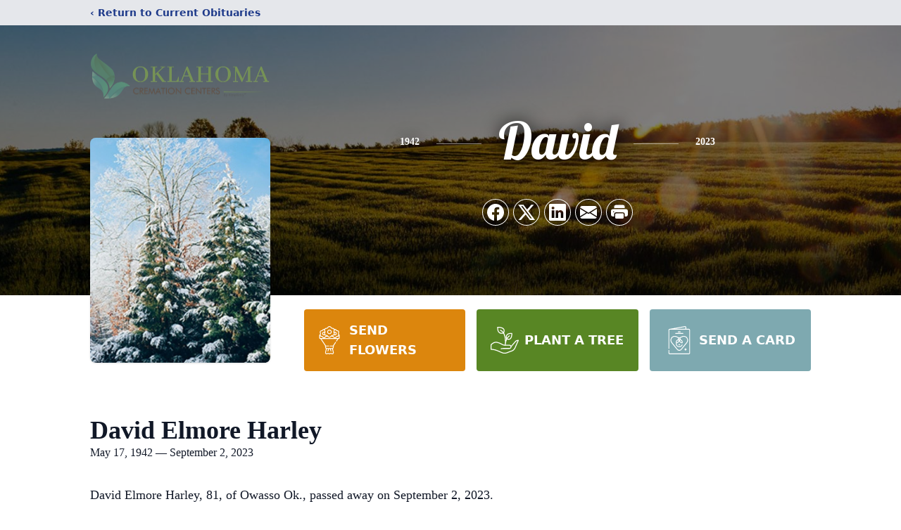

--- FILE ---
content_type: text/html; charset=utf-8
request_url: https://www.google.com/recaptcha/enterprise/anchor?ar=1&k=6Lcqa0wpAAAAAPn95jXqNrFY5gt2egC549FiniWH&co=aHR0cHM6Ly93d3cub2tsYWhvbWFjcmVtYXRpb25jZW50ZXJzLmNvbTo0NDM.&hl=en&type=image&v=PoyoqOPhxBO7pBk68S4YbpHZ&theme=light&size=invisible&badge=bottomright&anchor-ms=20000&execute-ms=30000&cb=nfp554ijggnm
body_size: 48737
content:
<!DOCTYPE HTML><html dir="ltr" lang="en"><head><meta http-equiv="Content-Type" content="text/html; charset=UTF-8">
<meta http-equiv="X-UA-Compatible" content="IE=edge">
<title>reCAPTCHA</title>
<style type="text/css">
/* cyrillic-ext */
@font-face {
  font-family: 'Roboto';
  font-style: normal;
  font-weight: 400;
  font-stretch: 100%;
  src: url(//fonts.gstatic.com/s/roboto/v48/KFO7CnqEu92Fr1ME7kSn66aGLdTylUAMa3GUBHMdazTgWw.woff2) format('woff2');
  unicode-range: U+0460-052F, U+1C80-1C8A, U+20B4, U+2DE0-2DFF, U+A640-A69F, U+FE2E-FE2F;
}
/* cyrillic */
@font-face {
  font-family: 'Roboto';
  font-style: normal;
  font-weight: 400;
  font-stretch: 100%;
  src: url(//fonts.gstatic.com/s/roboto/v48/KFO7CnqEu92Fr1ME7kSn66aGLdTylUAMa3iUBHMdazTgWw.woff2) format('woff2');
  unicode-range: U+0301, U+0400-045F, U+0490-0491, U+04B0-04B1, U+2116;
}
/* greek-ext */
@font-face {
  font-family: 'Roboto';
  font-style: normal;
  font-weight: 400;
  font-stretch: 100%;
  src: url(//fonts.gstatic.com/s/roboto/v48/KFO7CnqEu92Fr1ME7kSn66aGLdTylUAMa3CUBHMdazTgWw.woff2) format('woff2');
  unicode-range: U+1F00-1FFF;
}
/* greek */
@font-face {
  font-family: 'Roboto';
  font-style: normal;
  font-weight: 400;
  font-stretch: 100%;
  src: url(//fonts.gstatic.com/s/roboto/v48/KFO7CnqEu92Fr1ME7kSn66aGLdTylUAMa3-UBHMdazTgWw.woff2) format('woff2');
  unicode-range: U+0370-0377, U+037A-037F, U+0384-038A, U+038C, U+038E-03A1, U+03A3-03FF;
}
/* math */
@font-face {
  font-family: 'Roboto';
  font-style: normal;
  font-weight: 400;
  font-stretch: 100%;
  src: url(//fonts.gstatic.com/s/roboto/v48/KFO7CnqEu92Fr1ME7kSn66aGLdTylUAMawCUBHMdazTgWw.woff2) format('woff2');
  unicode-range: U+0302-0303, U+0305, U+0307-0308, U+0310, U+0312, U+0315, U+031A, U+0326-0327, U+032C, U+032F-0330, U+0332-0333, U+0338, U+033A, U+0346, U+034D, U+0391-03A1, U+03A3-03A9, U+03B1-03C9, U+03D1, U+03D5-03D6, U+03F0-03F1, U+03F4-03F5, U+2016-2017, U+2034-2038, U+203C, U+2040, U+2043, U+2047, U+2050, U+2057, U+205F, U+2070-2071, U+2074-208E, U+2090-209C, U+20D0-20DC, U+20E1, U+20E5-20EF, U+2100-2112, U+2114-2115, U+2117-2121, U+2123-214F, U+2190, U+2192, U+2194-21AE, U+21B0-21E5, U+21F1-21F2, U+21F4-2211, U+2213-2214, U+2216-22FF, U+2308-230B, U+2310, U+2319, U+231C-2321, U+2336-237A, U+237C, U+2395, U+239B-23B7, U+23D0, U+23DC-23E1, U+2474-2475, U+25AF, U+25B3, U+25B7, U+25BD, U+25C1, U+25CA, U+25CC, U+25FB, U+266D-266F, U+27C0-27FF, U+2900-2AFF, U+2B0E-2B11, U+2B30-2B4C, U+2BFE, U+3030, U+FF5B, U+FF5D, U+1D400-1D7FF, U+1EE00-1EEFF;
}
/* symbols */
@font-face {
  font-family: 'Roboto';
  font-style: normal;
  font-weight: 400;
  font-stretch: 100%;
  src: url(//fonts.gstatic.com/s/roboto/v48/KFO7CnqEu92Fr1ME7kSn66aGLdTylUAMaxKUBHMdazTgWw.woff2) format('woff2');
  unicode-range: U+0001-000C, U+000E-001F, U+007F-009F, U+20DD-20E0, U+20E2-20E4, U+2150-218F, U+2190, U+2192, U+2194-2199, U+21AF, U+21E6-21F0, U+21F3, U+2218-2219, U+2299, U+22C4-22C6, U+2300-243F, U+2440-244A, U+2460-24FF, U+25A0-27BF, U+2800-28FF, U+2921-2922, U+2981, U+29BF, U+29EB, U+2B00-2BFF, U+4DC0-4DFF, U+FFF9-FFFB, U+10140-1018E, U+10190-1019C, U+101A0, U+101D0-101FD, U+102E0-102FB, U+10E60-10E7E, U+1D2C0-1D2D3, U+1D2E0-1D37F, U+1F000-1F0FF, U+1F100-1F1AD, U+1F1E6-1F1FF, U+1F30D-1F30F, U+1F315, U+1F31C, U+1F31E, U+1F320-1F32C, U+1F336, U+1F378, U+1F37D, U+1F382, U+1F393-1F39F, U+1F3A7-1F3A8, U+1F3AC-1F3AF, U+1F3C2, U+1F3C4-1F3C6, U+1F3CA-1F3CE, U+1F3D4-1F3E0, U+1F3ED, U+1F3F1-1F3F3, U+1F3F5-1F3F7, U+1F408, U+1F415, U+1F41F, U+1F426, U+1F43F, U+1F441-1F442, U+1F444, U+1F446-1F449, U+1F44C-1F44E, U+1F453, U+1F46A, U+1F47D, U+1F4A3, U+1F4B0, U+1F4B3, U+1F4B9, U+1F4BB, U+1F4BF, U+1F4C8-1F4CB, U+1F4D6, U+1F4DA, U+1F4DF, U+1F4E3-1F4E6, U+1F4EA-1F4ED, U+1F4F7, U+1F4F9-1F4FB, U+1F4FD-1F4FE, U+1F503, U+1F507-1F50B, U+1F50D, U+1F512-1F513, U+1F53E-1F54A, U+1F54F-1F5FA, U+1F610, U+1F650-1F67F, U+1F687, U+1F68D, U+1F691, U+1F694, U+1F698, U+1F6AD, U+1F6B2, U+1F6B9-1F6BA, U+1F6BC, U+1F6C6-1F6CF, U+1F6D3-1F6D7, U+1F6E0-1F6EA, U+1F6F0-1F6F3, U+1F6F7-1F6FC, U+1F700-1F7FF, U+1F800-1F80B, U+1F810-1F847, U+1F850-1F859, U+1F860-1F887, U+1F890-1F8AD, U+1F8B0-1F8BB, U+1F8C0-1F8C1, U+1F900-1F90B, U+1F93B, U+1F946, U+1F984, U+1F996, U+1F9E9, U+1FA00-1FA6F, U+1FA70-1FA7C, U+1FA80-1FA89, U+1FA8F-1FAC6, U+1FACE-1FADC, U+1FADF-1FAE9, U+1FAF0-1FAF8, U+1FB00-1FBFF;
}
/* vietnamese */
@font-face {
  font-family: 'Roboto';
  font-style: normal;
  font-weight: 400;
  font-stretch: 100%;
  src: url(//fonts.gstatic.com/s/roboto/v48/KFO7CnqEu92Fr1ME7kSn66aGLdTylUAMa3OUBHMdazTgWw.woff2) format('woff2');
  unicode-range: U+0102-0103, U+0110-0111, U+0128-0129, U+0168-0169, U+01A0-01A1, U+01AF-01B0, U+0300-0301, U+0303-0304, U+0308-0309, U+0323, U+0329, U+1EA0-1EF9, U+20AB;
}
/* latin-ext */
@font-face {
  font-family: 'Roboto';
  font-style: normal;
  font-weight: 400;
  font-stretch: 100%;
  src: url(//fonts.gstatic.com/s/roboto/v48/KFO7CnqEu92Fr1ME7kSn66aGLdTylUAMa3KUBHMdazTgWw.woff2) format('woff2');
  unicode-range: U+0100-02BA, U+02BD-02C5, U+02C7-02CC, U+02CE-02D7, U+02DD-02FF, U+0304, U+0308, U+0329, U+1D00-1DBF, U+1E00-1E9F, U+1EF2-1EFF, U+2020, U+20A0-20AB, U+20AD-20C0, U+2113, U+2C60-2C7F, U+A720-A7FF;
}
/* latin */
@font-face {
  font-family: 'Roboto';
  font-style: normal;
  font-weight: 400;
  font-stretch: 100%;
  src: url(//fonts.gstatic.com/s/roboto/v48/KFO7CnqEu92Fr1ME7kSn66aGLdTylUAMa3yUBHMdazQ.woff2) format('woff2');
  unicode-range: U+0000-00FF, U+0131, U+0152-0153, U+02BB-02BC, U+02C6, U+02DA, U+02DC, U+0304, U+0308, U+0329, U+2000-206F, U+20AC, U+2122, U+2191, U+2193, U+2212, U+2215, U+FEFF, U+FFFD;
}
/* cyrillic-ext */
@font-face {
  font-family: 'Roboto';
  font-style: normal;
  font-weight: 500;
  font-stretch: 100%;
  src: url(//fonts.gstatic.com/s/roboto/v48/KFO7CnqEu92Fr1ME7kSn66aGLdTylUAMa3GUBHMdazTgWw.woff2) format('woff2');
  unicode-range: U+0460-052F, U+1C80-1C8A, U+20B4, U+2DE0-2DFF, U+A640-A69F, U+FE2E-FE2F;
}
/* cyrillic */
@font-face {
  font-family: 'Roboto';
  font-style: normal;
  font-weight: 500;
  font-stretch: 100%;
  src: url(//fonts.gstatic.com/s/roboto/v48/KFO7CnqEu92Fr1ME7kSn66aGLdTylUAMa3iUBHMdazTgWw.woff2) format('woff2');
  unicode-range: U+0301, U+0400-045F, U+0490-0491, U+04B0-04B1, U+2116;
}
/* greek-ext */
@font-face {
  font-family: 'Roboto';
  font-style: normal;
  font-weight: 500;
  font-stretch: 100%;
  src: url(//fonts.gstatic.com/s/roboto/v48/KFO7CnqEu92Fr1ME7kSn66aGLdTylUAMa3CUBHMdazTgWw.woff2) format('woff2');
  unicode-range: U+1F00-1FFF;
}
/* greek */
@font-face {
  font-family: 'Roboto';
  font-style: normal;
  font-weight: 500;
  font-stretch: 100%;
  src: url(//fonts.gstatic.com/s/roboto/v48/KFO7CnqEu92Fr1ME7kSn66aGLdTylUAMa3-UBHMdazTgWw.woff2) format('woff2');
  unicode-range: U+0370-0377, U+037A-037F, U+0384-038A, U+038C, U+038E-03A1, U+03A3-03FF;
}
/* math */
@font-face {
  font-family: 'Roboto';
  font-style: normal;
  font-weight: 500;
  font-stretch: 100%;
  src: url(//fonts.gstatic.com/s/roboto/v48/KFO7CnqEu92Fr1ME7kSn66aGLdTylUAMawCUBHMdazTgWw.woff2) format('woff2');
  unicode-range: U+0302-0303, U+0305, U+0307-0308, U+0310, U+0312, U+0315, U+031A, U+0326-0327, U+032C, U+032F-0330, U+0332-0333, U+0338, U+033A, U+0346, U+034D, U+0391-03A1, U+03A3-03A9, U+03B1-03C9, U+03D1, U+03D5-03D6, U+03F0-03F1, U+03F4-03F5, U+2016-2017, U+2034-2038, U+203C, U+2040, U+2043, U+2047, U+2050, U+2057, U+205F, U+2070-2071, U+2074-208E, U+2090-209C, U+20D0-20DC, U+20E1, U+20E5-20EF, U+2100-2112, U+2114-2115, U+2117-2121, U+2123-214F, U+2190, U+2192, U+2194-21AE, U+21B0-21E5, U+21F1-21F2, U+21F4-2211, U+2213-2214, U+2216-22FF, U+2308-230B, U+2310, U+2319, U+231C-2321, U+2336-237A, U+237C, U+2395, U+239B-23B7, U+23D0, U+23DC-23E1, U+2474-2475, U+25AF, U+25B3, U+25B7, U+25BD, U+25C1, U+25CA, U+25CC, U+25FB, U+266D-266F, U+27C0-27FF, U+2900-2AFF, U+2B0E-2B11, U+2B30-2B4C, U+2BFE, U+3030, U+FF5B, U+FF5D, U+1D400-1D7FF, U+1EE00-1EEFF;
}
/* symbols */
@font-face {
  font-family: 'Roboto';
  font-style: normal;
  font-weight: 500;
  font-stretch: 100%;
  src: url(//fonts.gstatic.com/s/roboto/v48/KFO7CnqEu92Fr1ME7kSn66aGLdTylUAMaxKUBHMdazTgWw.woff2) format('woff2');
  unicode-range: U+0001-000C, U+000E-001F, U+007F-009F, U+20DD-20E0, U+20E2-20E4, U+2150-218F, U+2190, U+2192, U+2194-2199, U+21AF, U+21E6-21F0, U+21F3, U+2218-2219, U+2299, U+22C4-22C6, U+2300-243F, U+2440-244A, U+2460-24FF, U+25A0-27BF, U+2800-28FF, U+2921-2922, U+2981, U+29BF, U+29EB, U+2B00-2BFF, U+4DC0-4DFF, U+FFF9-FFFB, U+10140-1018E, U+10190-1019C, U+101A0, U+101D0-101FD, U+102E0-102FB, U+10E60-10E7E, U+1D2C0-1D2D3, U+1D2E0-1D37F, U+1F000-1F0FF, U+1F100-1F1AD, U+1F1E6-1F1FF, U+1F30D-1F30F, U+1F315, U+1F31C, U+1F31E, U+1F320-1F32C, U+1F336, U+1F378, U+1F37D, U+1F382, U+1F393-1F39F, U+1F3A7-1F3A8, U+1F3AC-1F3AF, U+1F3C2, U+1F3C4-1F3C6, U+1F3CA-1F3CE, U+1F3D4-1F3E0, U+1F3ED, U+1F3F1-1F3F3, U+1F3F5-1F3F7, U+1F408, U+1F415, U+1F41F, U+1F426, U+1F43F, U+1F441-1F442, U+1F444, U+1F446-1F449, U+1F44C-1F44E, U+1F453, U+1F46A, U+1F47D, U+1F4A3, U+1F4B0, U+1F4B3, U+1F4B9, U+1F4BB, U+1F4BF, U+1F4C8-1F4CB, U+1F4D6, U+1F4DA, U+1F4DF, U+1F4E3-1F4E6, U+1F4EA-1F4ED, U+1F4F7, U+1F4F9-1F4FB, U+1F4FD-1F4FE, U+1F503, U+1F507-1F50B, U+1F50D, U+1F512-1F513, U+1F53E-1F54A, U+1F54F-1F5FA, U+1F610, U+1F650-1F67F, U+1F687, U+1F68D, U+1F691, U+1F694, U+1F698, U+1F6AD, U+1F6B2, U+1F6B9-1F6BA, U+1F6BC, U+1F6C6-1F6CF, U+1F6D3-1F6D7, U+1F6E0-1F6EA, U+1F6F0-1F6F3, U+1F6F7-1F6FC, U+1F700-1F7FF, U+1F800-1F80B, U+1F810-1F847, U+1F850-1F859, U+1F860-1F887, U+1F890-1F8AD, U+1F8B0-1F8BB, U+1F8C0-1F8C1, U+1F900-1F90B, U+1F93B, U+1F946, U+1F984, U+1F996, U+1F9E9, U+1FA00-1FA6F, U+1FA70-1FA7C, U+1FA80-1FA89, U+1FA8F-1FAC6, U+1FACE-1FADC, U+1FADF-1FAE9, U+1FAF0-1FAF8, U+1FB00-1FBFF;
}
/* vietnamese */
@font-face {
  font-family: 'Roboto';
  font-style: normal;
  font-weight: 500;
  font-stretch: 100%;
  src: url(//fonts.gstatic.com/s/roboto/v48/KFO7CnqEu92Fr1ME7kSn66aGLdTylUAMa3OUBHMdazTgWw.woff2) format('woff2');
  unicode-range: U+0102-0103, U+0110-0111, U+0128-0129, U+0168-0169, U+01A0-01A1, U+01AF-01B0, U+0300-0301, U+0303-0304, U+0308-0309, U+0323, U+0329, U+1EA0-1EF9, U+20AB;
}
/* latin-ext */
@font-face {
  font-family: 'Roboto';
  font-style: normal;
  font-weight: 500;
  font-stretch: 100%;
  src: url(//fonts.gstatic.com/s/roboto/v48/KFO7CnqEu92Fr1ME7kSn66aGLdTylUAMa3KUBHMdazTgWw.woff2) format('woff2');
  unicode-range: U+0100-02BA, U+02BD-02C5, U+02C7-02CC, U+02CE-02D7, U+02DD-02FF, U+0304, U+0308, U+0329, U+1D00-1DBF, U+1E00-1E9F, U+1EF2-1EFF, U+2020, U+20A0-20AB, U+20AD-20C0, U+2113, U+2C60-2C7F, U+A720-A7FF;
}
/* latin */
@font-face {
  font-family: 'Roboto';
  font-style: normal;
  font-weight: 500;
  font-stretch: 100%;
  src: url(//fonts.gstatic.com/s/roboto/v48/KFO7CnqEu92Fr1ME7kSn66aGLdTylUAMa3yUBHMdazQ.woff2) format('woff2');
  unicode-range: U+0000-00FF, U+0131, U+0152-0153, U+02BB-02BC, U+02C6, U+02DA, U+02DC, U+0304, U+0308, U+0329, U+2000-206F, U+20AC, U+2122, U+2191, U+2193, U+2212, U+2215, U+FEFF, U+FFFD;
}
/* cyrillic-ext */
@font-face {
  font-family: 'Roboto';
  font-style: normal;
  font-weight: 900;
  font-stretch: 100%;
  src: url(//fonts.gstatic.com/s/roboto/v48/KFO7CnqEu92Fr1ME7kSn66aGLdTylUAMa3GUBHMdazTgWw.woff2) format('woff2');
  unicode-range: U+0460-052F, U+1C80-1C8A, U+20B4, U+2DE0-2DFF, U+A640-A69F, U+FE2E-FE2F;
}
/* cyrillic */
@font-face {
  font-family: 'Roboto';
  font-style: normal;
  font-weight: 900;
  font-stretch: 100%;
  src: url(//fonts.gstatic.com/s/roboto/v48/KFO7CnqEu92Fr1ME7kSn66aGLdTylUAMa3iUBHMdazTgWw.woff2) format('woff2');
  unicode-range: U+0301, U+0400-045F, U+0490-0491, U+04B0-04B1, U+2116;
}
/* greek-ext */
@font-face {
  font-family: 'Roboto';
  font-style: normal;
  font-weight: 900;
  font-stretch: 100%;
  src: url(//fonts.gstatic.com/s/roboto/v48/KFO7CnqEu92Fr1ME7kSn66aGLdTylUAMa3CUBHMdazTgWw.woff2) format('woff2');
  unicode-range: U+1F00-1FFF;
}
/* greek */
@font-face {
  font-family: 'Roboto';
  font-style: normal;
  font-weight: 900;
  font-stretch: 100%;
  src: url(//fonts.gstatic.com/s/roboto/v48/KFO7CnqEu92Fr1ME7kSn66aGLdTylUAMa3-UBHMdazTgWw.woff2) format('woff2');
  unicode-range: U+0370-0377, U+037A-037F, U+0384-038A, U+038C, U+038E-03A1, U+03A3-03FF;
}
/* math */
@font-face {
  font-family: 'Roboto';
  font-style: normal;
  font-weight: 900;
  font-stretch: 100%;
  src: url(//fonts.gstatic.com/s/roboto/v48/KFO7CnqEu92Fr1ME7kSn66aGLdTylUAMawCUBHMdazTgWw.woff2) format('woff2');
  unicode-range: U+0302-0303, U+0305, U+0307-0308, U+0310, U+0312, U+0315, U+031A, U+0326-0327, U+032C, U+032F-0330, U+0332-0333, U+0338, U+033A, U+0346, U+034D, U+0391-03A1, U+03A3-03A9, U+03B1-03C9, U+03D1, U+03D5-03D6, U+03F0-03F1, U+03F4-03F5, U+2016-2017, U+2034-2038, U+203C, U+2040, U+2043, U+2047, U+2050, U+2057, U+205F, U+2070-2071, U+2074-208E, U+2090-209C, U+20D0-20DC, U+20E1, U+20E5-20EF, U+2100-2112, U+2114-2115, U+2117-2121, U+2123-214F, U+2190, U+2192, U+2194-21AE, U+21B0-21E5, U+21F1-21F2, U+21F4-2211, U+2213-2214, U+2216-22FF, U+2308-230B, U+2310, U+2319, U+231C-2321, U+2336-237A, U+237C, U+2395, U+239B-23B7, U+23D0, U+23DC-23E1, U+2474-2475, U+25AF, U+25B3, U+25B7, U+25BD, U+25C1, U+25CA, U+25CC, U+25FB, U+266D-266F, U+27C0-27FF, U+2900-2AFF, U+2B0E-2B11, U+2B30-2B4C, U+2BFE, U+3030, U+FF5B, U+FF5D, U+1D400-1D7FF, U+1EE00-1EEFF;
}
/* symbols */
@font-face {
  font-family: 'Roboto';
  font-style: normal;
  font-weight: 900;
  font-stretch: 100%;
  src: url(//fonts.gstatic.com/s/roboto/v48/KFO7CnqEu92Fr1ME7kSn66aGLdTylUAMaxKUBHMdazTgWw.woff2) format('woff2');
  unicode-range: U+0001-000C, U+000E-001F, U+007F-009F, U+20DD-20E0, U+20E2-20E4, U+2150-218F, U+2190, U+2192, U+2194-2199, U+21AF, U+21E6-21F0, U+21F3, U+2218-2219, U+2299, U+22C4-22C6, U+2300-243F, U+2440-244A, U+2460-24FF, U+25A0-27BF, U+2800-28FF, U+2921-2922, U+2981, U+29BF, U+29EB, U+2B00-2BFF, U+4DC0-4DFF, U+FFF9-FFFB, U+10140-1018E, U+10190-1019C, U+101A0, U+101D0-101FD, U+102E0-102FB, U+10E60-10E7E, U+1D2C0-1D2D3, U+1D2E0-1D37F, U+1F000-1F0FF, U+1F100-1F1AD, U+1F1E6-1F1FF, U+1F30D-1F30F, U+1F315, U+1F31C, U+1F31E, U+1F320-1F32C, U+1F336, U+1F378, U+1F37D, U+1F382, U+1F393-1F39F, U+1F3A7-1F3A8, U+1F3AC-1F3AF, U+1F3C2, U+1F3C4-1F3C6, U+1F3CA-1F3CE, U+1F3D4-1F3E0, U+1F3ED, U+1F3F1-1F3F3, U+1F3F5-1F3F7, U+1F408, U+1F415, U+1F41F, U+1F426, U+1F43F, U+1F441-1F442, U+1F444, U+1F446-1F449, U+1F44C-1F44E, U+1F453, U+1F46A, U+1F47D, U+1F4A3, U+1F4B0, U+1F4B3, U+1F4B9, U+1F4BB, U+1F4BF, U+1F4C8-1F4CB, U+1F4D6, U+1F4DA, U+1F4DF, U+1F4E3-1F4E6, U+1F4EA-1F4ED, U+1F4F7, U+1F4F9-1F4FB, U+1F4FD-1F4FE, U+1F503, U+1F507-1F50B, U+1F50D, U+1F512-1F513, U+1F53E-1F54A, U+1F54F-1F5FA, U+1F610, U+1F650-1F67F, U+1F687, U+1F68D, U+1F691, U+1F694, U+1F698, U+1F6AD, U+1F6B2, U+1F6B9-1F6BA, U+1F6BC, U+1F6C6-1F6CF, U+1F6D3-1F6D7, U+1F6E0-1F6EA, U+1F6F0-1F6F3, U+1F6F7-1F6FC, U+1F700-1F7FF, U+1F800-1F80B, U+1F810-1F847, U+1F850-1F859, U+1F860-1F887, U+1F890-1F8AD, U+1F8B0-1F8BB, U+1F8C0-1F8C1, U+1F900-1F90B, U+1F93B, U+1F946, U+1F984, U+1F996, U+1F9E9, U+1FA00-1FA6F, U+1FA70-1FA7C, U+1FA80-1FA89, U+1FA8F-1FAC6, U+1FACE-1FADC, U+1FADF-1FAE9, U+1FAF0-1FAF8, U+1FB00-1FBFF;
}
/* vietnamese */
@font-face {
  font-family: 'Roboto';
  font-style: normal;
  font-weight: 900;
  font-stretch: 100%;
  src: url(//fonts.gstatic.com/s/roboto/v48/KFO7CnqEu92Fr1ME7kSn66aGLdTylUAMa3OUBHMdazTgWw.woff2) format('woff2');
  unicode-range: U+0102-0103, U+0110-0111, U+0128-0129, U+0168-0169, U+01A0-01A1, U+01AF-01B0, U+0300-0301, U+0303-0304, U+0308-0309, U+0323, U+0329, U+1EA0-1EF9, U+20AB;
}
/* latin-ext */
@font-face {
  font-family: 'Roboto';
  font-style: normal;
  font-weight: 900;
  font-stretch: 100%;
  src: url(//fonts.gstatic.com/s/roboto/v48/KFO7CnqEu92Fr1ME7kSn66aGLdTylUAMa3KUBHMdazTgWw.woff2) format('woff2');
  unicode-range: U+0100-02BA, U+02BD-02C5, U+02C7-02CC, U+02CE-02D7, U+02DD-02FF, U+0304, U+0308, U+0329, U+1D00-1DBF, U+1E00-1E9F, U+1EF2-1EFF, U+2020, U+20A0-20AB, U+20AD-20C0, U+2113, U+2C60-2C7F, U+A720-A7FF;
}
/* latin */
@font-face {
  font-family: 'Roboto';
  font-style: normal;
  font-weight: 900;
  font-stretch: 100%;
  src: url(//fonts.gstatic.com/s/roboto/v48/KFO7CnqEu92Fr1ME7kSn66aGLdTylUAMa3yUBHMdazQ.woff2) format('woff2');
  unicode-range: U+0000-00FF, U+0131, U+0152-0153, U+02BB-02BC, U+02C6, U+02DA, U+02DC, U+0304, U+0308, U+0329, U+2000-206F, U+20AC, U+2122, U+2191, U+2193, U+2212, U+2215, U+FEFF, U+FFFD;
}

</style>
<link rel="stylesheet" type="text/css" href="https://www.gstatic.com/recaptcha/releases/PoyoqOPhxBO7pBk68S4YbpHZ/styles__ltr.css">
<script nonce="_K3A1Aniw--b_hxDISJGiw" type="text/javascript">window['__recaptcha_api'] = 'https://www.google.com/recaptcha/enterprise/';</script>
<script type="text/javascript" src="https://www.gstatic.com/recaptcha/releases/PoyoqOPhxBO7pBk68S4YbpHZ/recaptcha__en.js" nonce="_K3A1Aniw--b_hxDISJGiw">
      
    </script></head>
<body><div id="rc-anchor-alert" class="rc-anchor-alert"></div>
<input type="hidden" id="recaptcha-token" value="[base64]">
<script type="text/javascript" nonce="_K3A1Aniw--b_hxDISJGiw">
      recaptcha.anchor.Main.init("[\x22ainput\x22,[\x22bgdata\x22,\x22\x22,\[base64]/[base64]/[base64]/[base64]/[base64]/[base64]/[base64]/[base64]/[base64]/[base64]\\u003d\x22,\[base64]\\u003d\\u003d\x22,\[base64]/DlsKCS8OTZMK8w5kOwoF+woLCu8KhworCusKEwposwrTCh8Opwr/[base64]/Chz5ZwpYZAzfDpsO4QMOqAMKoesKDw5nCsnFbw4bCtsKqwr5ywozCuUnDksKYcMO2w6xlwqjCmxXCm1pbYgDCgsKHw6ZOUE/[base64]/DlC/[base64]/CmH8bcsO6woHCl0LCvGJRAcOdYw5cwqfDr3guw7EOQsKKwrbCj8OSLMO3w5PCmX/CoV5Ow6VdwqTDvMODwoVSTcKpw77Dt8Klw7QtKMKxXMOSEFzDuizCtsKuw6NBc8O4C8Kqw6V0I8Ktw6jCimQww7rDjA/DqT00LD5twpIjTMKtw7zDv2fDr8KKwqPDvis6IcOzTcKNJmjDoTbDsFocPA7Dt2tTLsO0HArDgcOswrcWCFTDk2/[base64]/CrcOpDMKCw6zComp3fnHCqjQnwr4Zw6vCtiPCljI4wqzDjcKiw6Y+wq3Cs04nIsOTX14cwr1XH8K4WAfChMKNeDPCvwAkw4hZG8KFCsOuwphkUMObDRXDm0wKwogZwqNhUgtNSsOmUsKQwohJQ8KFQMK5V1spwrPDiRLDlcKywqFNLmMOYgkAw7/[base64]/ClUUsbntmTMO0ScKHwqouG8OwwrzCuzZNw63CjMO/[base64]/DpcOla8KZw5jDnHhjPEHDvsOpehrChVV/w7nDkcKdf0PDpcOrwqwewpQHHMO/AMOzf1PCqFzCiGoPwooDanfDucOKw5nCm8OowqPDmMOnwp12w7FEwoLDpcOpwrXCv8KswoZ3w4fDhgzCiWsnw5zDpMKSwq/DtMKqwqLDsMKLJVXCkcKPQUUjEsKKAsO/CwfCtMKjw49tw6nCuMOGwo/[base64]/RsOCGcKlw5IZw5EpwqPCjlXDkcO3V8O/w6zDpsObw4N1WjDCtxTCicOLwpLDgwo0bnt7wox/[base64]/Du8OBQycvUz0dw5LDhxBRw7HDjB5UbsKxwq57Q8OMw4TDlGTDuMOfwqzDrAxkLXTDpsKyLQDDkE9ZYxvDpcO2wqvDr8O6wrXDohHCr8KFDj3CgMKWw5A2w4bDpEhFw64sNMO8dsKdwojDgMKtaEVYw4TDhS48UyRwQcOFw4IJR8OKwrbCoX7DmwhuUcOpGT/ClcO2wpHDjsKfwpHDpwF0WwBoYTpkMMKUw511YSPDssKwAcK/YQLCkTbClT7ClMOEw4PDuXTDvcK4w6DCnsOGN8KUJsKxMhLDtEISMMK+w7TDl8OxwobDvMKKwqJDwolXwoPDgMKZbcOPwrPCrHbCqsKaU1PDh8OnwqAWZSXDucK9ccOzWsKUwqDCg8KLTkjCpw/Cv8Ocw44Pwq80w7dQdhguPkYvwpzCljHDpRx7dC1Aw6YGUy1yM8ONOiBXw5EMOjMBwqQBSMKZbMKuYyfDhEvDkMKNw4XDnXHCpsOwOSl1BmPCqcOkw7jDsMKkHsOSKcOawrPCsAHDn8OHMlfCjsO/B8OJwoXCgcKOaAnDhy3DoV7DtcOFRMO3a8OaBcOqwpB2LMOnwrjCpsO2Wy7CtwMhwrLCimcLwo5yw7/DiMKyw44LA8OGwp7DmUzDnyTDtMKDK2NffMOrw57Cr8KYFXJOw43CisOPwoBmMsOdw67DvlNZw7XDtA1kwqvDnBwAwp9vBMKQwoosw6dBdsOtdVXCuiVcYMKIwoTCisKTw6nCmsO2w5tRTS3Cm8OCwozCgCloQMOcw6RKFMOEw5VxFcKEw4fDvCU/[base64]/CpMKFw5ltwpfDrsOJY8OgwpnCtcKPb1zCmcKjwrUdwo0Fw7ZxUkg6wpF1I0kgFcKVSHPCs39lJiMTw57Dm8KbQ8OTWsOPwr8nw4l6w6TClMK5wrbCvMKjJxfDq0/DsyxvZhLCpMOUwpg5UTtXw5LCinkFwqjCi8K3C8OYwrMNwrt3wqQNwqNtwp/CmGvCgFbDjArDgxvClzspI8OfJ8OUa37CtCLDnlt8IMKawonCh8Kow7gZTMOHA8ODwpnCiMKybGnDhcOEwrYfwo9dw7jCnMOQdEDCr8KKC8Kyw6bDisKMwrgkwpIkGwnDkcKfXXzDnBLComodNV5CVsOmw5DCgFJiHVPDh8KGAcOHMMOUDRkwT18WDw/CrFPDisKxw5nCgcK6wp1ew5HDiDbCjAfCmT/[base64]/wo/ChMKTw6Nowqhjw6jDssKDwqgAw6dAwrrCiT/DrjjCpsKowojDojPCvkHDnsOjwrEGwq1qwp1RGcOKwrPDknIvdcKKwpM7f8OeZcObYMO6Ly1LCsO0AcOHbg4/DHVYw6Faw67DpE0RXcKLBX4Jwpw0Gl/CuQTDsMOvw7twwpTCjMOxwrLDsX/Cu1wdwox0Z8ORw7ISw6DDnsKQSsKpw6PCu2Ecw5ckacORw7dwO1sPw53CucKMGsOJw7IibBrCh8OqUMK9w7vCosOFw5EiEMKWwpHDo8K7ZcKxAV/DmsOew7TChjTDmTzCisKMwpvCqcOtYcOSwrnCl8OxUSbCvX/DvXbDgcKvwoIdwpnDqxYKw6p9woxoKsKEwpzCigzCp8KFO8KeNjoFC8K2H1bCrMKREGZxKcKAMMKhwpdJwpfCvxNiEsOAwqo0cD/Di8Khw6/Dg8OkwrRlwrPCu2kefsKcw7FAfBjDtMKoTMKhwr/DtcO/QMOxcsOZwo0aSEhxwpTCsVwAdMK+wqLCmiMyRsKcwop7wrYeCBgAwpFRYT8qw7M2wp5iWkExwq7DisOawqc4wp5WDwPDgcO9NFHDmsKRH8OswrzDmyoteMK/[base64]/Dpx7CrWJALcKgYF7DkxQ3w6JRw49hwq7Dnl8Jwp50wrXDgMOJw6FgwoPDjcKVIDZ8AcKPb8OZPsKqwpXCuXrCjyvCuCU/w6rDsEzDuRAxF8KxwqPCjcKhwrDCisOww57Cq8ODNsKSwqrDklnDkTXDsMONdcKgLsKoDAlyw6TDoGfDrcOIOMOib8KTEwYvZMO6GcO0XC/DrxsfbsKyw7TDrcOQwqbCvTxZw692wrYHw4cEwp/CmDnDghMRw77DrD7CqsOIUhI6w4N+w6ozw7cQAcKMwqE2E8KbwqjCnMOrdMKmdiJ/w6vCl8K9DB1vJFPDuMKqw47Con7DiBDCmcKQJTrDv8O0w7XCtCILdMKMwoQgUiMTIcK4wpnCjzzDhU87wrINaMKMRBJNwoXDnMOAFUo+RFbDlcKXESTCrwfCrsKkRcOrcU4/wr50WcK/wqrCsil/IMO+GsKKME/CnMO2wpR3w4HDvXjDvsKdw7YYdTYCw7bDs8K6wotEw7lGPsOfFSVDwoDCn8K4HUDDq3DCnA5Gb8O7w7tDD8OMW3xRw73DnQJkbMKIV8KCwpfDpcOLNcKSw7fDngzCgMOBECskfAoddknDgHnDg8KBBcKzLsKmVSLDm3gmKCgEBcOGwq8Fwq/DhQA1W3Z/N8KAwpNhHzpwSwA/w5xGwqJwNEBCV8O1w55SwqIRUnV5KElmIgfCmcKRbHQnwpvDs8KcKcK9VX/DiVjDsB8ySF/CusKkU8OOcsOgwrnCjmXDmgkkw5LDpCXCucKkwow6UMOBw6JNwr0/[base64]/DqRjCrCPDp8KewpbCvMKdwq9aT8O3w4rDsWgaHhHCoj40w5ccwqcJw5/ChH/[base64]/wrnCv8K1Ph7DvcKvEzpOw59KekDCjsOSFMOxwrPDmcKnw57DpgACw4XCvsK/wo49w6XChxLCs8OfwojCosKswqlUORzCsEZeX8OMeMKIUsKiP8OqQMObw4JmKgvDtMKGaMOcRjt2UMKZwqIQwr7CucKKwqRjwovDicK4wqzDngl3ECMVdW9pBQnDscOrw7bCi8KuUhRSIwnCrsK/[base64]/CpQAZwqZ+EcKJFMKqHk7DqsKcwrsKwrJBVUvCrk3DvcKjEA93HAMCC2zCncKNwqx5w4vCssKxwq0rGQEOLFk6VsOXLMOAw4tQTcKqw7RLwrEUw7vCniTDnz7CjsKHHGJ/wprCqw0Lw7vDmsKnwo8jw4UHS8KdwqIZVcKDw4gQwonDk8OyVsONw5LDuMO5GcKVVcK1CMOMcxXDqS/CgyQSw7nCpDwFPn/[base64]/IFjCrMKtaVLDnRHDsFzCoX4jw4V7cirDiMK3ScKcw6fCgsKqw5zDknIvNsKbWDzDocKLw5DCkTPCjzHCiMO/OMO2RcKYw59QwovCtDVCLm49w41nwo1IBlh4cXYow5MYw49Tw4/[base64]/CgsKDASbCiWdiSRTDvg/[base64]/DrjNQwqnDn8KywovDkcKCV8K8IE09fFVpwrA+w6FTwpVUw5XCn27CoH/DgCRLw4TDpW0uw6hmTWlDwqHCuTDDssOEUzBdBH7Dj3bChMK5NEzChsOSw5RXJTQqwpokf8KXOsKUwpQIw4gqTcOqbMK0wrpdwrbDvmjCisK9wpEPT8Ktw7h9WnLDp1AcJcO/cMOgEMO4fcKMby/DjQTDiEjDqj/DqxbDtMKww6pRwpxdwpXCm8KlwrnCj21Cw7UMDsK5wozDk8K7wqvDnA4nQsKTRMKuw71pfl3Do8OYw5UhK8K6D8OZMA/Cl8K8w7xiS1VhQW7CngHCvMO3MFjDkgVUwpPCjWXDmlXCmcOqFGLCvT3CtMOcFxY5wokGw48uQ8OFe1FHw6/CvybCo8KpL3fCuGvCpDpyw6bDllbCq8O4wobChDhlbMKnecKQw7J1bMKZw6IBU8OAw5zCoT1uRhsRPkvDjT5twqA0R3JNfBkJwo4Owr3DtjdXC8O4bhbDsyvCt0/DicKRMsK5w6R5BjgYwp1IUAhmFcOeSXV2wpnCtAY+wqptasOUbCEQUsOFw6fDhMKdwpTCm8O7NcKKwrYqHsKCworDtsKwwo/[base64]/CncKow7HDncOewrRZL2DChMKOdFs3wozDj8KAJQwXMMKbwo7CuhbDgcOnA3AgwpXDuMK/J8OASFfDhsO7w4DDm8Kzw4XDpn1xw5smQQhxw59KdGspG2HDqcOOJm7CgHrDmHrCkcOtW1LCi8O7bS/[base64]/Cu8O7w4NUw6PCpU/[base64]/DixHDlXoaV0rCpyAJH8KiacObw4Q2XcOUScOyBWc8wq7CtsOyYEzDksKawrV8dE/DgMOGw7hVwrMwF8O5C8K/OizCqw57FcKMw7XDkSp2S8ONMsOtw7ENbsOGwpItElchwrQAHknCk8O4w4ccRyrDiSxGAkjCuis/CsKBw5DCvw1mw7XCh8KEwocGKsK/w4rDlcOALcOuw5HDoTPDsjoDcMOPwpcHw7AELMKswpAUPcKXw4LCmVF+QivDjAgYR1FYw5/CpTvCpsOjw4LDp1p2PcKNTTvCjXDDuiTDkyHDgjvDksK8w5rDtSBcwo46DsODwpPCoELCi8OuScOEwqbDlxo7ZG7DssOGwr/DlWhXFQvDrsOSXMKyw5VcwrzDiMKVQm3DkGjDnw3ChcK/w6bDiEdoSsO6BMOuHcKdwp1Xwp7CpiHDrcOjw54rBcKqPsKcbcKSfsKKw6Rcwrwuwr5ySMOUwqLDjsKkw697woLDgMORw5F5wqgawpsHw4LDll1Vw5hCw6fDoMKIwrbCuT7Cm2DCog7DvU7DmcOiwrzDu8Kjwr57JSYaAk9vSlTCggfDu8O/w6rDtMKEHMKqw7JzPDjCkFdxaCTDhHVLScOlEcKwIDDDjVrDniLColnDqDHCm8OXMlh/w4XDjsOqPU/CusKIL8Oxwrd7wrbDt8OqwpDCt8Oyw7PDssOFEMK/fkDDncK6ZU0Vw4PDoSjCk8KjEcOlwpN4wonCp8Omw4UkwrXCrmU/BMOrw6QBE3M3aHUyZWArbMOSw5kFegnDpR7DrQUjPFjClMOhw7d4Smt0wqwJX2ZCLhEjwrhEw5ACwpQrw6bCsAHDmhLCrDnCnmDDgVBOTyo9fSXCi1B2QcOUwo3DjD/[base64]/DgVXDnSvDtSoLw4snFsOcXsOQwq/CmjfCrMO1w5NwR8OnwrTCt8KhFjpswq/[base64]/ClcOwMsO8w6LCky8XCW/Cki4zwpnDk8KEa8OwbsKZB8K4w43Ds2TClcOwwoPCs8O3EV5lw5PCocOjwrTCnjQ2XcOIw4HCtRJBwo7DjMKqw4TCtsOGwobDscOvEsOow4/ConnDrkfDskEIw4txwo3CowQBwq/DhsKRw4fCuAxDMR5WJsOVZMKUSsO8ScK/cyQdwpUqw7Iswpl/[base64]/w5jDhcKAP8O8VcOAwpPClzXDpgNTAz/DhMK4FMKywpnCnlfDhcKfw4tZw7TCl0vCuUPClMOMd8OHw6kIeMO0w7zDp8O7w7VFwo/DiWnCmABCDhcqDnU/[base64]/CrcOKw7jDscOdwq5taMKGw4p9wrHDqMOFwr1CScOsTQnDlsOQw5dIF8KAw7bCosOrdcKVw45Nw6tNw5pEwrbDuMOcw4sKw4vDk3/DvgILw4HDvU/[base64]/[base64]/Cu8K/[base64]/DpcK0w7ESw74sbwjDq8KIYy/Chkpgw5zCiMKALsK7wozCt1gdwpjDrcKuGcOLCsOtwpA1CE3CmTUfdUJgwrTDrC8lDMK1w6DCpDrDoMO3wqwUESPCkEvDnsOiw5ZeAl17wokaEn3CgBXDrcK/fQg4wpDDmj1+ZEcMKnIGZU/DsidzwoJsw7R7csK9wpJ1WsO9cMKbwolNw7AhXCFGw6rCqxhvw4prC8OMw5Unwp/DsFDCuDg1esO1w6xfwptMWcOjwqDDkHfDtAvDj8KAw5jDsn5WSR1qwpLDgyAdw7TCmSbCpFTCpUw/w7loeMKOw7sEwp1dwqEXH8Klw63ChcKRw4BjDE7DgcOCEC0FGcOYfMOKESvDmcOQKMKVEAZhXcKXbyDCuMO3w4HDkcOKcDfCkMObw4DDgsOwBSsjwovCi0/CgUobwpsgIMKLw4M8w7kqYcKXwq3Cui3ClRgNwqTCqMKtMiHDl8Oiw7EBecKxIDXClFTDs8OGwobDni7CgsONAwLDiWfDtAtIL8KDw79UwrE8wqsqw5hNwpwfPmdIWAFVMcO9wr/Do8OscgnCtlrChcKlwoNYwoDDlMK1dBvDpmZQQ8KaAcOaHmjDggILY8O0NA3DrnrDsXxaw59gJAvDjSFrwqsVGzbCq0/Dp8KeETbCpQ7CpmbDpsOCM3IBEWwYwo9Jwo4swrpzcwtaw6TCrsKsw7LDmz8MwqU/wpfDmMO1w6o3w4bDrMOfZFs3wptVNGhcwrPCgW9rcsK4woDCuUtpSHLCrwpNw5DCkmRPw67CocO+VSxmRTLDtD3Cnzw4cD1+w6Z+w5gOCsOYw5LCpcOxQBEiwohTQDrCuMOAwq0Qw71lwpjCoVHCqsKTEx/DtCI2bcK/[base64]/CsGFCwoHDmCkQNzbDp8K0TAhHw6gHSsKLNHrCtxxaL8OYw7d/w5jDvMKBRjLDlMK3wrxyCsOfeFbDuhAywp5aw4Z9JmoawprDrcO7w54cNHolMgnClsO+CcKmQ8Oxw4p3LmMvwrQEw7rCvkMxw7bDi8KCM8OaIcKwLMKhYGLCnmZGWHTDhMKAwq9rO8OLwqrCtcKPUH7Chi7DqMOFEMKQwp0Iwp/Ds8O4woDDhcKxfMOew7HCp3wZSMOzwrDCpcOJLnvDlEwrM8KUIihEwp7Dl8O2cXfDiFclf8OXwqJ5YlFhWALDicKmw41IQcOvDXrCrGTDlcKdw4UHwqY+wofDvXrDlUo7wpvCp8KswrplJ8KgcMO1PQbCpsOGPnkxwpcMJBAXTkzCicKVwq89THR0EMK0wofCpX/Dt8Kew4lRw5ZMwqrDpcKAJmg3f8OPehHDpBPDvsOJw6RyMWXCrsK3WnPDusKFw7oJwq9Rwr1YPF/Dm8OhF8OKc8KSfUBZwo/DimxTchPCtWp+dMKdDhRWw5XCrcK2GTPDjcKfCsKzw4bCsMOdDsOSwq80w5DDiMOmHsO1w5XCiMOPHMK/PW3ClwXCnVAUVsKmw6PDjcOXw65Mw7IwKcK0w7w3IjnDhlEdBsOBMMOCUTVPwrlheMO3AcKmwo7CosOFwrxZZmDCgcOfwoPDnzLCpDfDn8OSOsKAwqTDsjrDg0nDv0rCuy0nwpc4F8Ohw5rCr8Klw54EwrjDlsOZQzR0w7hDecOLb0Z6w5ouw6vDqQdFVHrDlD/[base64]/LsKlFsOSwp7Dg3ZtVTdrCsKnw7sowrh7woBaw4HDmkDCisOtw6wOwonCtW4pw70AWsOJP0PCgsKzw6LDhwPDq8O/[base64]/CjFxbY2Mfw55Rw6nDn07CmX3DqMOzwrYQwpbCgnEHFShiwo/Cv1siFjYuPDfCl8OLw7kLwrAdw6VLNMKFAMOlw58fwqA0XDvDm8O6w75Zw5zCmCt3wr8EaMOmw67Dl8OWOsOgJnPDmcKlw6jDrDpnW0UzwrAHSsK3F8KgBj3DjMOywrTDncOTN8KkN1sEM3FqwrfCqQsYw4nDgU/CvEpqwrHCncOJwqzDjynCi8OCHEMlSMKyw4jDvQJKwpvDhMKHwpXDvsKYTW/DkmdYCHtDcDzDi3XCl0rDqVg/[base64]/DlcOCwr94LcOOZsOOLQTDqsOpwqMcwpzDhynDun3CjMOGwoxZw7cTc8KjwpnClMO3OcK8YMOdwrfDij8cw6xVDBRJwroFwqUOwq47aAs0wo3CswY5ecKMwo1jw6XDigbCsRlmdn/CnU7ClMOKwo1UwovChQ/Cr8O+wqXCh8O2RiNAw7DCp8OkDMOxw4bDmjTDn1LClcK7w7nDmcK/EljDiE/CmmvDhMKOAMO1SkUCWV0VwoXCgRhGw7zDkMOIesKrw6bDhFBEw4xKb8KBwoQrEBZyLwLCpWDCm2FhbMOzw6Zcb8OvwocVeQfClCklw7TDqsKVBMKvCMKRdMOdw4XCj8KBw6QTwpVKbcOgKxLDhElJw4vDoyzDtzQIw4wiTcKsw4xSwpvDvsK5woVVezAwwpPCksORYy/CgcKoQcKnw7hhw7k2I8KcOMO8IcKuw7lyQMOuAhPCtGUnZlE8w5DDoWASw7jDjsK+d8KofMOewrbCusOSNmjDm8ONKVUTw5XCkMOGPcKZI1vDgsK/ZyrCh8KxwqR+wohCwpDDgcK1clJbDsOoWnHCu2N/LMKTMh3Co8KEwow/Yi/CqhrCsXTChzjDr3QAw5hCw63Cg2XCugBrcsODcwwIw4/CjsK+GnzClmvCocO4wq4hwp5Mw4cAQ1XDhxjChsOew4klwoAMU1kew54SC8OpfMOdQsOgw7Ndwp7DtXInw6jDqMOyTQ7DscO1w4pSwr3DjcKeC8OyA0LDuyPCgSbCh3/DqgfDr3QVw6lUwrDCpsOEwqMkw7ZkHcOpVGl6w4jDssO2w5HDoTF7w64pwp/CsMOMwp0qWmLCs8KLT8ONw54iwrbCkMKnEcKSOnZnwr4iIlAOw4/Dv0nDoivCgsKswrY3EnfDjMKeF8K7wrtKESHDnsOrJcOQwoDCmsKqAcKfCGRRR8OuL28uwo/CjcKlK8OFw5wOOMKUFWMlam4LwoJmVcOnw7DCvlvDmxbDjHVZwqzCv8OswrPCrMOeQcObQxl/w6cjw50NIsKSwpFeDhFGw4tOS3EVasOww7/CscK0ecO8wo3CsQLDsEbDoybCsiQTXsKMw7dmw4Y7w51Zwp4fw7vDoCjCiH0sOwdSES/[base64]/[base64]/DnMO9wpU7w5Umw4wjwqt6NwxkSHvDkcKBw5gwXmzDq8O8QMO8w4HDnsO4S8OkfwTDjmXCqiM1wo3Cl8OZegPDkMObXMKwwqsEw4nDvg84wrZKKE0WwoLDr37Ck8OpTsOfw6nDs8OIwoTCjTvCmcODdMK0wpdqwqDDoMKdwovCqcKCc8O/W2siEsOqKxDDgC7Dk8KdaMOowp/DnMOAASEyw5zDj8Oxw7Zdw7LDvDnCiMOGw4XDssKXw4LCtcO9wp0sFyUaNwHCrjIjw7wzw41rVVkDYg3DvMOLwo/ChHzCtcOtCADCnwXChcO6cMOVH33Cp8O/IsK4w7lUDFdXCsKfwpAvwqXCkAgrwpTDscK0asKOwpMkw6smE8O0UhrCtcKyGsKDGwEywpvCs8OXdMKIw6I9w5lsTB0CwrTDmHVZJMKtHsOyRDA/wp1Pw4rCl8K9EcOzw4EYDsOwDcKDTx5ZwoLDgMKwAMKaC8K0BcKMbcKNZ8OoRkYmKsKHwqgAw7nCm8Klw59HBjvCisORw5jCiDoJMzEDw5XCuGg4wqLDl3zDncOxwpc1XljCvcKCOCjDnsO1ZxXCpQ/Ck3BXU8KOwpLDvsK3w5UONMOge8OiwqMzw6rDm257RMOnasOORCkww73Dl1RLwrY0EcKFccOwARDDt0YtV8OswoXCshLCh8KXQ8OySXw3D1I7w6pzBi/DhEJkw7bDp2PCh1d4GC3DgR3Dp8OYw4cqwoXDj8K2McOQeCFEfMOqwq0qLhnDm8KpCcKtwoHCgz92McODw5JrSMKZw4A1ewlywrF0w5zDrnFGXMK2w6PDl8OgDsKAw45mw4JIw7xjw5heEyUEwq/Cl8OtEQfCoxdAfMKiFsOtEsO7w6sTLCbDnsKPw6DCtMK/[base64]/DnAjClcKvJzvCpG/Cr8OLI8OKCxIEw4Yow5JTAU/CoR8iwqwKw7wzJncOfMONLcOLVsKzH8O6w65Nw63CjsOoLyfCiT9swpcNBcKDw6/DhXhHZnDDmjPCnUByw5bCpAkgTcKTJTTCrD/Csn52YCjCo8OhwpdCNcKfPMK8wpBbw6MKw48cLmB8wo/DncK5wo/[base64]/CmF7DocKuw6NowqAWw4NrBmLCrVNUw6UYQCjCqMKzPsOlX3vCkkstM8KQwqdmcGkRQMOVw6LCo3gpwoTDvMObw53DksOOQFhQOcOPw77CsMOCAwTCncO/wrTCggfCk8Kvwp3CnsKswppzHAjDosKwf8OwfQbChcKiw4TCqnUaw4TDrA0Swp7DsxkxwoHCjsKbwodew4E2wrTDosKCQsOkwr3DtBBaw584wpNbw4DDu8KFw7cTwqhDMcO9HADDp0bCuMOIw5w4wqIww6I9w4g/bwEfL8OqGcKjwrFDNlzDizXDnMOHa0wqEsKcMFpBw6UJw5XDl8K9w4/CscOuJMKybMKQc3vDnMKlF8Kxwq/CocOyCcKowrPDnVPCpGrDpzbCsC8wJcKvAsOCQjnDk8Kvflwjw6zCqznCijgAw5jCvsKew5V9wqjDssO6TsKSOsKiOMKFwoEAExvCiihvfRnCo8OccAAbBMKWwo4pwochccOcw4oUw4JpwqFrfcOHPcKfw7pnTXZvw5Bqw4LCsMO/Z8OlbDfCtsOsw7Nnw73DtcKjVsOXw4HDi8OPwoMsw5LCjsOnBmXCs3chwo/DocOcY05wLsKbI2XCrMKLwrojwrbDicO3wr1LwrzDnF8Pw41Awrwhwq1ObDzCtEbCsHrCggzCl8OAYhbCtkgSZ8KHVx/[base64]/w6DCn8OZwoB3X0DCmR7CvwRVw5jCiBkiwqTDmX9LwonCnktewpXCpy0/woQxw7U8w6Mtw6N/w4I/D8KKw6nDgm7CnsOiMcKoVcKbw6bCoT94SwUwRcKRw6TCtsOWU8KQwoc/wq4ldl9cwpjCm3Ymw5XCq0Jcw4XCk25/w78OwqnClQsaw4oPw6rDpsOaaXrDlVtKQcOzEMK3wqXCu8KRYxldHsOHw4zCuC3Do8Kew5/[base64]/DkwENIsOdXUk3w5TCtnrDjcOLM2/CkXllw5BmwofCk8Kjwr/[base64]/wrgLGsKsw6AUw4NfKMONw7PDpMKLVmQ1w4TDoMO8JGzDvkXDusORDzzDpw9JIytbwrjDjgDDggnDnw0hYVTDiWHCkmVwRiFww4/[base64]/DncK4wo/DtncwJcKQwrzCkcOow6pAWsOAf3fCi8OsAzzDj8KUU8KnRHFScVF8w7AHd2R6TMODRsKTwqHCrsKHw7oET8KZYcKRCjB/cMKMw7TDmVrDjQ/DtHnDtSp9KcKRdMO2w6BZwpcFwpZzIx3CmMO9blbDn8KCTMKMw7tJw7hpD8Klw7XCkMO6wpLCiRHDpMKkw7fClcKzWXDCsHUXdMOswpnDkMKRwpF7FlkyIQfCrgZhwpXDkn8gw5XCl8K1w7/CssOkwpvDm0jDkMO3w77DpGfCiF7Cl8KLVA1XwoJ8T23DuMOIw6PCmGLDrl/DksOyJlJrwpk0wocbTg5SbjACWSN5B8KKRMO1DsKaw5PCvzTCnMOTwqJnVhs3B3/[base64]/[base64]/Cuz7DojHCtsOawqFJw7Ukw77Cr0bClsKMe8Ktw7c7Tkhkw6c9wq9WUnRVQsK/w50NwpzDpXIhw5rDvD3Dhg3CvzJWw4/Cl8OnwqvCigthwqhEw641J8OYwqPCjMKBwpXCscK5akwGwrrDocKxcjDDvMOjw6Qlw5vDjMKDw6VZdk/DtsKPNgzCpsKsw657cSZsw7NOYcKnw7rCk8KWK0cuwpgtQMO7wrFVIT1Mw55EamvDgsKCZQPDum4oN8O/wrLCrcOxw63Do8O/w79cw7bDk8Kewr5nw73DncO3wqHClcOrARYxwoLCoMOQw5LDgiEQOVtfw5DDm8KKEXHDsyDDg8O1SmHClcOcZsKrwqLDucOfw6TCqsKzwoc5w6MCwrV4w6DDpEjDk0TDr3PDlcK1w7vDkghVw6xBdcKTeMKUPcOSwrvChcKBXcK9wrRpG0ZmY8KXMsOXw78jwqkcdcO/[base64]/CnArDuTPDhybCmkYTw4vCisKOJgsDw40UbMO1woUgVsOffkxkY8OhK8OYZsOwwr/[base64]/[base64]/DnwLCncOTW3vCgWjCk8ONOB3Cn8KNUmXCnsORw4orFgpHwqvDtEALS8K8V8Ozw5rCmi3CiMOlUcOkw4DCgzlHAlTCnz/DucOcwpdDwqbCkcOZwq/DnDvCnMKsw4LCqjATw6fDpwDDq8KHXlU1F0XDiMKJRnrCrMKzw6VzwpTCskZXw6RIw4/DjxbCmsO1w4rClMOnJsORG8OnIsO9H8K7w4gKFcO9wpTChkpbaMKbAsOHZMKQB8OzB1jDuMKaw6V5AjbCh33Dk8OTw6vDjAkGwqNTwqTDpRjCnmMBwpHDicKrw57Ch2tpw65cPMKAFMOVwrBRTsKBb1xFw67DnDLDhMKew5QiPcO/fi0Uw5Z1wrEBWC/Dnj4ew4kaw4lKw5fCqnzCnHcCw73DjQAoLl/Ch2lowpfCh27Djn3Du8KnZHsCw4DCkx7CkQjCpcK0wqrCisK6w4swwrxQA2HDiHN9wqXDv8KDWsOTwqnClsKJw6QFRcKYQ8K9wrBewph4dzZ0ZxvDt8Kbw5HDhxjDkn/DunDCjV8qXQIRdV7DrsKWb0J7w7LCjsO/w6VjC8Ofw7Ffbi7Dv18Ww4zDg8Otw5zDjg5fPRHCjUNWwocQccOgwp/CjyfDvsOaw7MJwpgyw7pPw7wNwqnDsMOTw43Cv8OOA8K/w5BDw6vClDtEV8OWBcKDw5rDksKiwovDvsKsaMK/[base64]/DmkrDmkRcw7QyBAXDrQAgHsOmwrTDn3A5w4nCiMO7ZmApw7fCkcOWw4PDtsOqYRpawrsSwobDrxIJTkTDu0LDp8OvwqDCkEVwL8KNWsKRwprClSjCvHbCqsKEGHo9w69aMWXDq8OfdMOQwqzDq1TCkMO+w6cxQVtUw5nCgMO2wq8Aw5vDpWPCmA/[base64]/CrWd8ay3CrMKJwqjDjA49w6tvwp3DjnlfwrTCognDqsKSw4ZGw7nCsMOGwqwKWcOkD8Okwo/DpMKRw7FRW1gWwo1bwqHCjgfClyAnaBYuDF/CnMKIW8K7woh6DMOITsOFfDJXJsOXLgIlwqVhw55BOcK3VcKhwr3CpXrCjgYEAcOmwovDoTU5V8KHJMOnckIaw7/[base64]/wrfCtMKjwoBlwojDjhIqW3nDhhvCvF8hbk7DsScEwq3Ckw0RFsK/AHhTdsKqwq/[base64]/w7XDlcOSdcOvJUrDt0QNwq/CisKawoNEwpzDgsO/w7QsQSXDvcK2wo4rw61Rw5PCklNJw705wp/Dl054wpdZMETDgsKLw5k5AHMUwp3CicO6FVtYMsKdw50ow4xCUgd+acODwoMEJlpGHGwRwoMDAMOEw75Dw4ICwobCkcObwp0uFsOxRmjDkMKTw5/CiMKKwodNKcOkA8OIw5TCgkJdHcKwwq3DrMKfwqJfwr/[base64]/CjgvDgcKsFSPCucK3w4fCgMO/BWlxe3xcZMK/[base64]/O8KPdcKDSFTCpsKPdHl/[base64]/CvMKVwrkkwpkpAMKiUsOcwojCpMOtbGtawrBnXMKQHcOzw53Co2ZaG8KrwoFLOCcAFMO1w6vCrk/DoMOxw43Dq8Kfw7HCjsOgD8KgQRUvKE3DlsKPw4kFFcOvw5nCin/Cu8OBw4HCkMKgw4fDmsKbw5HCksKLwo5Lw5JMwpHCrMKyWHfCq8OAdgBWw6VVCCRMwqfDsVLCtRfClcOaw7duTzzDoXFgwojDqgHDvMK3QcOZX8KPUhbCvMKrVFrDllYOacK9ZcOww70lw4VSbXIiw5U/wq8WTMOqGcKewod+DMOxw67CjsKYDg51w7FzwrLDhhdbwo7DmcKmOTfDg8KUw64ZJsO/PMOowpLDgcOUUcKSaBtUwpZqK8OOfsKtw5/[base64]/[base64]/[base64]/Dkn5yw5DCqMKOTcOFw6DDjsKRwqPCr8KtwqnDg8KNw5PDqsOsAmlrVUZFwqPCkUhmfcKDJMOkKMOAwqw/[base64]/w4fCsXsbwr7CrMOgPsKMwojDvsKCD1vDiHvDusKGw6LDqMKqWMKILCrCs8KLwrjDsDrDhcO/ORjCn8KFUkplw40YwrTClHfDnVPDjsOsw48iBXvDiGLCrsO/TsKGCMK2R8O8OCbDpn1qwoR6YMOaKhN4fSljwqHCtMKjPXXDqcOxw6PDmMOqWkI7Qj/DucOtRcKAQCEZHU5Awp3DmCN1w67CusKEBQwWw43Cu8K2w79bw5AAw4/[base64]/CnkTDgEXCiMKGwrnCv8KawpRaw6JcF8Oqw4rCpsKlV1TCsjdIw7TDv1Faw6BvXcOyXsK8c1o9woV8IcK5w6/CnsO8LsOBPcO4wrRndRrCpMOBeMOYbsKiAS4OwqtIw6x4T8OJwoDDvMOGwowiBMOAQW0cw6oVw4XCgkrDssKcw5cdw63Ct8KbLcOnXMOISTINw71Rd3XDsMKTXhVJw5LClcKYX8OsIgrCnVXCoD8pFcKrTcK4dsOKE8KRcsOMOMKmw5rCkQ/DtQXDgcOReGLClQTDpsK0TMO4wpvDvsKEwrJmw4jDvD4qGy3DqcKIw4jDo2rDmcK2wp5Fd8O/D8OuQMK7w7how5rDl2vDuAfCvU/Dnh/DnUnCpcObwpJ0wqfCtsOawoVYwrxowqQ3wp4Aw7rDgMK5VxrDpivCvCHChMO/ccOhQsOFGcOIcMOrOcKEOlt2QQrDhcKCEMOawrRRMRsNDMOQwqBOAcK6OcO8MsKqwpXDlsOawr0uQ8OoEDvDqR7DpEnCoELCvVRlwqFTQFAmYsK7woLDj1jDgTEJw7PDt3TDhsO0ZsKSw7d5wprDrMKdwrhOwq/CjMK+wo9Ww7RGw5XDtMO4w7fDgA/DnRXDmMKldyTDj8KLIMOjw7LCt1bCl8Obw5cXUcO/w7QbNsOXc8O/wokQccOUw6zDicOpSTfCrFPDpFYow7UBW0o8DhvDtmbCnMO3B35qw48WwpVqw7XDq8Khw7YKH8Klwq5HwqA/wp3CsRfDg1HCr8Kww6fDk0DCg8OiwrbCgC7DnMOPRsKiFybCvDXCqXvDi8ONbnQdwpTCs8OewrNeXAkaw5DDvmHDlMOaYj7ChsKFw6bCuMOBw67DnMO/wrQRw7vCqUXCnzvCjnjDqMKsGDTDlcK5DMO0E8KjFWQ2w5TCj3LCgy8xw7/DkcKkwr1sbsKSCxFgXsKDw5UvwrHCn8OZBcKpfBVjw7zDvmPDsV9sJD/DocO7wpB8w4dJwrDCnkTChsOCZ8OAwoYNLsO0DsKrwqPCp0l5Z8OWTWDDuRTDoyIlYMOvw6jDqWkJdsKFwrpdKcOSYSDCv8KAHsKiTsO9SB/CocO/[base64]/CucOiwpDDqsOhw5E4UsOdeMO0w4rClsKiw4dww4/DhsOTSkkRGSUFwrRXCSULw70aw7kTXFLDgcK2w7R/w5ICYmHDgcKDaybDnj46wo/DmcK+ew/CvhQOwqvCpsK8w5LDqsKfwogXwoZUOnsMKMOzw6rDqgnCoVxOQiXDr8OqZcO5wo3DkMKgw4rDuMKGw47CnBFawoNTMMK3U8KEw6/Chng7wqotUcKaGMOFw5DDn8Otwr9cNcKnwooTP8KCbQ9Gw6TCvcOlwpPDugs5b3dxUMKlwp7DhGVaw6FHDsONw6FUH8KkwrPCrztqwqUxw7Fmw5sawoHConDCjsK/IzPCqFzDucO1BlzCuMK0NUDCvcK3Uh0tw5nDqifDj8KPDMOBHTvCnMOUw5LCq8OEwqjDnHgeb2R+bsKtCnlkwqBvUsObwoJtByphw6PChRcXLRxBwq/Ds8OPJsKhwrZmwo0rw7onwoPCgXh/PWlMNDEpXXHCucKwTgNRflnDjDPCiyvDgMO0YG1sBhMMdcKcw5zCn2ZIZUMqw6bDo8OoHsOGwqMBKMOAZkEUN0jCgcKPFWvCqR9RFMK+wqbCgsOxIMKAJsKQJBvDscKFw4TDlg/CrUFdZcKLwp3Dn8Opwq5/w4wIw77Cqm/DjiYuD8OBwoPCn8KmIRNZXMOgw7lOwoTCoQjCksKJTRo3wo8yw6p7c8KAERoSQsK5SMOlw4XDhj9UwpQHwpDCmnpEw54Lw5zCvMKqYcOLwq7DmSdkw4NzGwgSw7XDrcKxw4vDlMK9fUXCuWrCksKFfz02K3fDrcOI\x22],null,[\x22conf\x22,null,\x226Lcqa0wpAAAAAPn95jXqNrFY5gt2egC549FiniWH\x22,0,null,null,null,1,[21,125,63,73,95,87,41,43,42,83,102,105,109,121],[1017145,971],0,null,null,null,null,0,null,0,null,700,1,null,0,\[base64]/76lBhnEnQkZnOKMAhk\\u003d\x22,0,1,null,null,1,null,0,0,null,null,null,0],\x22https://www.oklahomacremationcenters.com:443\x22,null,[3,1,1],null,null,null,1,3600,[\x22https://www.google.com/intl/en/policies/privacy/\x22,\x22https://www.google.com/intl/en/policies/terms/\x22],\x22pRTsCUpFA/FZTNv/bO/3jo7kLr6Cfl3TUulUNO7FBxc\\u003d\x22,1,0,null,1,1768709257289,0,0,[216,211,61,61,247],null,[27,116,60,78],\x22RC-Pj5d4OAETtaYIw\x22,null,null,null,null,null,\x220dAFcWeA5aNpLzIl1a7UpgZsuASCJpyA3cp3XzN3KBk60txeH5Z7fBrNd4s8X9HpQM-givq61kOtFuR6QIgJWTAyJAPeWForqF3w\x22,1768792057412]");
    </script></body></html>